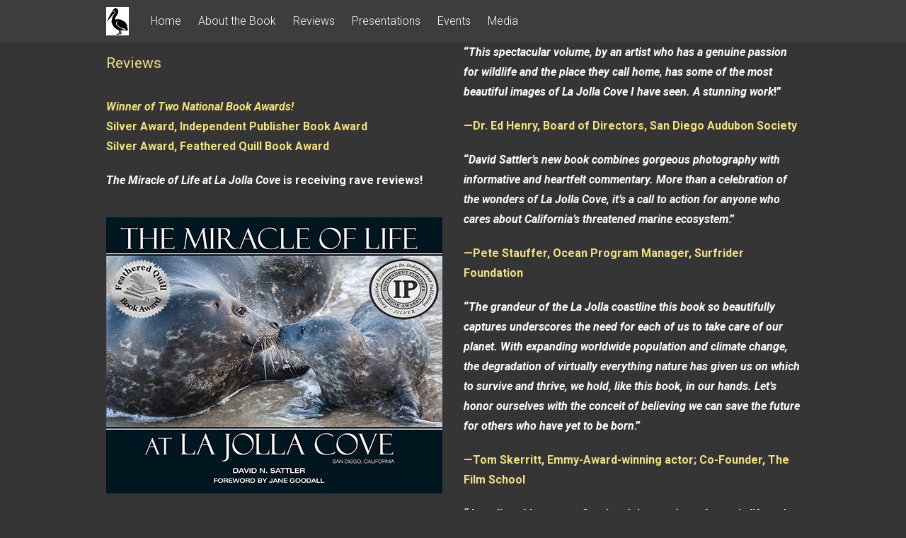

--- FILE ---
content_type: text/html; charset=UTF-8
request_url: https://www.royalternpress.com/bookreviews/
body_size: 9639
content:
<!DOCTYPE html>
<html lang="en-US" id="html">
<head>
<meta charset="UTF-8">
<meta name="viewport" content="width=device-width, initial-scale=1">
<link rel="profile" href="https://gmpg.org/xfn/11">
<link rel="pingback" href="https://www.royalternpress.com/xmlrpc.php">

<title>Reviews &#8211; David Sattler, Miracle of Life at La Jolla Cove, National Award Winner</title>
<meta name='robots' content='max-image-preview:large' />
	<style>img:is([sizes="auto" i], [sizes^="auto," i]) { contain-intrinsic-size: 3000px 1500px }</style>
	<link rel='dns-prefetch' href='//netdna.bootstrapcdn.com' />
<link rel='dns-prefetch' href='//fonts.googleapis.com' />
<link rel="alternate" type="application/rss+xml" title="David Sattler, Miracle of Life at La Jolla Cove, National Award Winner &raquo; Feed" href="https://www.royalternpress.com/feed/" />
<link rel="alternate" type="application/rss+xml" title="David Sattler, Miracle of Life at La Jolla Cove, National Award Winner &raquo; Comments Feed" href="https://www.royalternpress.com/comments/feed/" />
<script type="text/javascript">
/* <![CDATA[ */
window._wpemojiSettings = {"baseUrl":"https:\/\/s.w.org\/images\/core\/emoji\/15.0.3\/72x72\/","ext":".png","svgUrl":"https:\/\/s.w.org\/images\/core\/emoji\/15.0.3\/svg\/","svgExt":".svg","source":{"concatemoji":"https:\/\/www.royalternpress.com\/wp-includes\/js\/wp-emoji-release.min.js?ver=6.7.2"}};
/*! This file is auto-generated */
!function(i,n){var o,s,e;function c(e){try{var t={supportTests:e,timestamp:(new Date).valueOf()};sessionStorage.setItem(o,JSON.stringify(t))}catch(e){}}function p(e,t,n){e.clearRect(0,0,e.canvas.width,e.canvas.height),e.fillText(t,0,0);var t=new Uint32Array(e.getImageData(0,0,e.canvas.width,e.canvas.height).data),r=(e.clearRect(0,0,e.canvas.width,e.canvas.height),e.fillText(n,0,0),new Uint32Array(e.getImageData(0,0,e.canvas.width,e.canvas.height).data));return t.every(function(e,t){return e===r[t]})}function u(e,t,n){switch(t){case"flag":return n(e,"\ud83c\udff3\ufe0f\u200d\u26a7\ufe0f","\ud83c\udff3\ufe0f\u200b\u26a7\ufe0f")?!1:!n(e,"\ud83c\uddfa\ud83c\uddf3","\ud83c\uddfa\u200b\ud83c\uddf3")&&!n(e,"\ud83c\udff4\udb40\udc67\udb40\udc62\udb40\udc65\udb40\udc6e\udb40\udc67\udb40\udc7f","\ud83c\udff4\u200b\udb40\udc67\u200b\udb40\udc62\u200b\udb40\udc65\u200b\udb40\udc6e\u200b\udb40\udc67\u200b\udb40\udc7f");case"emoji":return!n(e,"\ud83d\udc26\u200d\u2b1b","\ud83d\udc26\u200b\u2b1b")}return!1}function f(e,t,n){var r="undefined"!=typeof WorkerGlobalScope&&self instanceof WorkerGlobalScope?new OffscreenCanvas(300,150):i.createElement("canvas"),a=r.getContext("2d",{willReadFrequently:!0}),o=(a.textBaseline="top",a.font="600 32px Arial",{});return e.forEach(function(e){o[e]=t(a,e,n)}),o}function t(e){var t=i.createElement("script");t.src=e,t.defer=!0,i.head.appendChild(t)}"undefined"!=typeof Promise&&(o="wpEmojiSettingsSupports",s=["flag","emoji"],n.supports={everything:!0,everythingExceptFlag:!0},e=new Promise(function(e){i.addEventListener("DOMContentLoaded",e,{once:!0})}),new Promise(function(t){var n=function(){try{var e=JSON.parse(sessionStorage.getItem(o));if("object"==typeof e&&"number"==typeof e.timestamp&&(new Date).valueOf()<e.timestamp+604800&&"object"==typeof e.supportTests)return e.supportTests}catch(e){}return null}();if(!n){if("undefined"!=typeof Worker&&"undefined"!=typeof OffscreenCanvas&&"undefined"!=typeof URL&&URL.createObjectURL&&"undefined"!=typeof Blob)try{var e="postMessage("+f.toString()+"("+[JSON.stringify(s),u.toString(),p.toString()].join(",")+"));",r=new Blob([e],{type:"text/javascript"}),a=new Worker(URL.createObjectURL(r),{name:"wpTestEmojiSupports"});return void(a.onmessage=function(e){c(n=e.data),a.terminate(),t(n)})}catch(e){}c(n=f(s,u,p))}t(n)}).then(function(e){for(var t in e)n.supports[t]=e[t],n.supports.everything=n.supports.everything&&n.supports[t],"flag"!==t&&(n.supports.everythingExceptFlag=n.supports.everythingExceptFlag&&n.supports[t]);n.supports.everythingExceptFlag=n.supports.everythingExceptFlag&&!n.supports.flag,n.DOMReady=!1,n.readyCallback=function(){n.DOMReady=!0}}).then(function(){return e}).then(function(){var e;n.supports.everything||(n.readyCallback(),(e=n.source||{}).concatemoji?t(e.concatemoji):e.wpemoji&&e.twemoji&&(t(e.twemoji),t(e.wpemoji)))}))}((window,document),window._wpemojiSettings);
/* ]]> */
</script>
<style id='wp-emoji-styles-inline-css' type='text/css'>

	img.wp-smiley, img.emoji {
		display: inline !important;
		border: none !important;
		box-shadow: none !important;
		height: 1em !important;
		width: 1em !important;
		margin: 0 0.07em !important;
		vertical-align: -0.1em !important;
		background: none !important;
		padding: 0 !important;
	}
</style>
<link rel='stylesheet' id='wp-block-library-css' href='https://www.royalternpress.com/wp-includes/css/dist/block-library/style.min.css?ver=6.7.2' type='text/css' media='all' />
<style id='classic-theme-styles-inline-css' type='text/css'>
/*! This file is auto-generated */
.wp-block-button__link{color:#fff;background-color:#32373c;border-radius:9999px;box-shadow:none;text-decoration:none;padding:calc(.667em + 2px) calc(1.333em + 2px);font-size:1.125em}.wp-block-file__button{background:#32373c;color:#fff;text-decoration:none}
</style>
<style id='global-styles-inline-css' type='text/css'>
:root{--wp--preset--aspect-ratio--square: 1;--wp--preset--aspect-ratio--4-3: 4/3;--wp--preset--aspect-ratio--3-4: 3/4;--wp--preset--aspect-ratio--3-2: 3/2;--wp--preset--aspect-ratio--2-3: 2/3;--wp--preset--aspect-ratio--16-9: 16/9;--wp--preset--aspect-ratio--9-16: 9/16;--wp--preset--color--black: #000000;--wp--preset--color--cyan-bluish-gray: #abb8c3;--wp--preset--color--white: #ffffff;--wp--preset--color--pale-pink: #f78da7;--wp--preset--color--vivid-red: #cf2e2e;--wp--preset--color--luminous-vivid-orange: #ff6900;--wp--preset--color--luminous-vivid-amber: #fcb900;--wp--preset--color--light-green-cyan: #7bdcb5;--wp--preset--color--vivid-green-cyan: #00d084;--wp--preset--color--pale-cyan-blue: #8ed1fc;--wp--preset--color--vivid-cyan-blue: #0693e3;--wp--preset--color--vivid-purple: #9b51e0;--wp--preset--gradient--vivid-cyan-blue-to-vivid-purple: linear-gradient(135deg,rgba(6,147,227,1) 0%,rgb(155,81,224) 100%);--wp--preset--gradient--light-green-cyan-to-vivid-green-cyan: linear-gradient(135deg,rgb(122,220,180) 0%,rgb(0,208,130) 100%);--wp--preset--gradient--luminous-vivid-amber-to-luminous-vivid-orange: linear-gradient(135deg,rgba(252,185,0,1) 0%,rgba(255,105,0,1) 100%);--wp--preset--gradient--luminous-vivid-orange-to-vivid-red: linear-gradient(135deg,rgba(255,105,0,1) 0%,rgb(207,46,46) 100%);--wp--preset--gradient--very-light-gray-to-cyan-bluish-gray: linear-gradient(135deg,rgb(238,238,238) 0%,rgb(169,184,195) 100%);--wp--preset--gradient--cool-to-warm-spectrum: linear-gradient(135deg,rgb(74,234,220) 0%,rgb(151,120,209) 20%,rgb(207,42,186) 40%,rgb(238,44,130) 60%,rgb(251,105,98) 80%,rgb(254,248,76) 100%);--wp--preset--gradient--blush-light-purple: linear-gradient(135deg,rgb(255,206,236) 0%,rgb(152,150,240) 100%);--wp--preset--gradient--blush-bordeaux: linear-gradient(135deg,rgb(254,205,165) 0%,rgb(254,45,45) 50%,rgb(107,0,62) 100%);--wp--preset--gradient--luminous-dusk: linear-gradient(135deg,rgb(255,203,112) 0%,rgb(199,81,192) 50%,rgb(65,88,208) 100%);--wp--preset--gradient--pale-ocean: linear-gradient(135deg,rgb(255,245,203) 0%,rgb(182,227,212) 50%,rgb(51,167,181) 100%);--wp--preset--gradient--electric-grass: linear-gradient(135deg,rgb(202,248,128) 0%,rgb(113,206,126) 100%);--wp--preset--gradient--midnight: linear-gradient(135deg,rgb(2,3,129) 0%,rgb(40,116,252) 100%);--wp--preset--font-size--small: 13px;--wp--preset--font-size--medium: 20px;--wp--preset--font-size--large: 36px;--wp--preset--font-size--x-large: 42px;--wp--preset--spacing--20: 0.44rem;--wp--preset--spacing--30: 0.67rem;--wp--preset--spacing--40: 1rem;--wp--preset--spacing--50: 1.5rem;--wp--preset--spacing--60: 2.25rem;--wp--preset--spacing--70: 3.38rem;--wp--preset--spacing--80: 5.06rem;--wp--preset--shadow--natural: 6px 6px 9px rgba(0, 0, 0, 0.2);--wp--preset--shadow--deep: 12px 12px 50px rgba(0, 0, 0, 0.4);--wp--preset--shadow--sharp: 6px 6px 0px rgba(0, 0, 0, 0.2);--wp--preset--shadow--outlined: 6px 6px 0px -3px rgba(255, 255, 255, 1), 6px 6px rgba(0, 0, 0, 1);--wp--preset--shadow--crisp: 6px 6px 0px rgba(0, 0, 0, 1);}:where(.is-layout-flex){gap: 0.5em;}:where(.is-layout-grid){gap: 0.5em;}body .is-layout-flex{display: flex;}.is-layout-flex{flex-wrap: wrap;align-items: center;}.is-layout-flex > :is(*, div){margin: 0;}body .is-layout-grid{display: grid;}.is-layout-grid > :is(*, div){margin: 0;}:where(.wp-block-columns.is-layout-flex){gap: 2em;}:where(.wp-block-columns.is-layout-grid){gap: 2em;}:where(.wp-block-post-template.is-layout-flex){gap: 1.25em;}:where(.wp-block-post-template.is-layout-grid){gap: 1.25em;}.has-black-color{color: var(--wp--preset--color--black) !important;}.has-cyan-bluish-gray-color{color: var(--wp--preset--color--cyan-bluish-gray) !important;}.has-white-color{color: var(--wp--preset--color--white) !important;}.has-pale-pink-color{color: var(--wp--preset--color--pale-pink) !important;}.has-vivid-red-color{color: var(--wp--preset--color--vivid-red) !important;}.has-luminous-vivid-orange-color{color: var(--wp--preset--color--luminous-vivid-orange) !important;}.has-luminous-vivid-amber-color{color: var(--wp--preset--color--luminous-vivid-amber) !important;}.has-light-green-cyan-color{color: var(--wp--preset--color--light-green-cyan) !important;}.has-vivid-green-cyan-color{color: var(--wp--preset--color--vivid-green-cyan) !important;}.has-pale-cyan-blue-color{color: var(--wp--preset--color--pale-cyan-blue) !important;}.has-vivid-cyan-blue-color{color: var(--wp--preset--color--vivid-cyan-blue) !important;}.has-vivid-purple-color{color: var(--wp--preset--color--vivid-purple) !important;}.has-black-background-color{background-color: var(--wp--preset--color--black) !important;}.has-cyan-bluish-gray-background-color{background-color: var(--wp--preset--color--cyan-bluish-gray) !important;}.has-white-background-color{background-color: var(--wp--preset--color--white) !important;}.has-pale-pink-background-color{background-color: var(--wp--preset--color--pale-pink) !important;}.has-vivid-red-background-color{background-color: var(--wp--preset--color--vivid-red) !important;}.has-luminous-vivid-orange-background-color{background-color: var(--wp--preset--color--luminous-vivid-orange) !important;}.has-luminous-vivid-amber-background-color{background-color: var(--wp--preset--color--luminous-vivid-amber) !important;}.has-light-green-cyan-background-color{background-color: var(--wp--preset--color--light-green-cyan) !important;}.has-vivid-green-cyan-background-color{background-color: var(--wp--preset--color--vivid-green-cyan) !important;}.has-pale-cyan-blue-background-color{background-color: var(--wp--preset--color--pale-cyan-blue) !important;}.has-vivid-cyan-blue-background-color{background-color: var(--wp--preset--color--vivid-cyan-blue) !important;}.has-vivid-purple-background-color{background-color: var(--wp--preset--color--vivid-purple) !important;}.has-black-border-color{border-color: var(--wp--preset--color--black) !important;}.has-cyan-bluish-gray-border-color{border-color: var(--wp--preset--color--cyan-bluish-gray) !important;}.has-white-border-color{border-color: var(--wp--preset--color--white) !important;}.has-pale-pink-border-color{border-color: var(--wp--preset--color--pale-pink) !important;}.has-vivid-red-border-color{border-color: var(--wp--preset--color--vivid-red) !important;}.has-luminous-vivid-orange-border-color{border-color: var(--wp--preset--color--luminous-vivid-orange) !important;}.has-luminous-vivid-amber-border-color{border-color: var(--wp--preset--color--luminous-vivid-amber) !important;}.has-light-green-cyan-border-color{border-color: var(--wp--preset--color--light-green-cyan) !important;}.has-vivid-green-cyan-border-color{border-color: var(--wp--preset--color--vivid-green-cyan) !important;}.has-pale-cyan-blue-border-color{border-color: var(--wp--preset--color--pale-cyan-blue) !important;}.has-vivid-cyan-blue-border-color{border-color: var(--wp--preset--color--vivid-cyan-blue) !important;}.has-vivid-purple-border-color{border-color: var(--wp--preset--color--vivid-purple) !important;}.has-vivid-cyan-blue-to-vivid-purple-gradient-background{background: var(--wp--preset--gradient--vivid-cyan-blue-to-vivid-purple) !important;}.has-light-green-cyan-to-vivid-green-cyan-gradient-background{background: var(--wp--preset--gradient--light-green-cyan-to-vivid-green-cyan) !important;}.has-luminous-vivid-amber-to-luminous-vivid-orange-gradient-background{background: var(--wp--preset--gradient--luminous-vivid-amber-to-luminous-vivid-orange) !important;}.has-luminous-vivid-orange-to-vivid-red-gradient-background{background: var(--wp--preset--gradient--luminous-vivid-orange-to-vivid-red) !important;}.has-very-light-gray-to-cyan-bluish-gray-gradient-background{background: var(--wp--preset--gradient--very-light-gray-to-cyan-bluish-gray) !important;}.has-cool-to-warm-spectrum-gradient-background{background: var(--wp--preset--gradient--cool-to-warm-spectrum) !important;}.has-blush-light-purple-gradient-background{background: var(--wp--preset--gradient--blush-light-purple) !important;}.has-blush-bordeaux-gradient-background{background: var(--wp--preset--gradient--blush-bordeaux) !important;}.has-luminous-dusk-gradient-background{background: var(--wp--preset--gradient--luminous-dusk) !important;}.has-pale-ocean-gradient-background{background: var(--wp--preset--gradient--pale-ocean) !important;}.has-electric-grass-gradient-background{background: var(--wp--preset--gradient--electric-grass) !important;}.has-midnight-gradient-background{background: var(--wp--preset--gradient--midnight) !important;}.has-small-font-size{font-size: var(--wp--preset--font-size--small) !important;}.has-medium-font-size{font-size: var(--wp--preset--font-size--medium) !important;}.has-large-font-size{font-size: var(--wp--preset--font-size--large) !important;}.has-x-large-font-size{font-size: var(--wp--preset--font-size--x-large) !important;}
:where(.wp-block-post-template.is-layout-flex){gap: 1.25em;}:where(.wp-block-post-template.is-layout-grid){gap: 1.25em;}
:where(.wp-block-columns.is-layout-flex){gap: 2em;}:where(.wp-block-columns.is-layout-grid){gap: 2em;}
:root :where(.wp-block-pullquote){font-size: 1.5em;line-height: 1.6;}
</style>
<link rel='stylesheet' id='contact-form-7-css' href='https://www.royalternpress.com/wp-content/plugins/contact-form-7/includes/css/styles.css?ver=6.0.5' type='text/css' media='all' />
<link rel='stylesheet' id='siteorigin-panels-front-css' href='https://www.royalternpress.com/wp-content/plugins/siteorigin-panels/css/front-flex.min.css?ver=2.31.5' type='text/css' media='all' />
<link rel='stylesheet' id='font-awesome-css' href='//netdna.bootstrapcdn.com/font-awesome/4.1.0/css/font-awesome.min.css?ver=4.1.0' type='text/css' media='all' />
<link rel='stylesheet' id='owl-carousel-css' href='https://www.royalternpress.com/wp-content/plugins/templatesnext-toolkit/css/owl.carousel.css?ver=2.2.1' type='text/css' media='all' />
<link rel='stylesheet' id='owl-carousel-transitions-css' href='https://www.royalternpress.com/wp-content/plugins/templatesnext-toolkit/css/owl.transitions.css?ver=1.3.2' type='text/css' media='all' />
<link rel='stylesheet' id='colorbox-css' href='https://www.royalternpress.com/wp-content/plugins/templatesnext-toolkit/css/colorbox.css?ver=1.5.14' type='text/css' media='all' />
<link rel='stylesheet' id='animate-css' href='https://www.royalternpress.com/wp-content/plugins/templatesnext-toolkit/css/animate.css?ver=3.5.1' type='text/css' media='all' />
<link rel='stylesheet' id='tx-style-css' href='https://www.royalternpress.com/wp-content/plugins/templatesnext-toolkit/css/tx-style.css?ver=1.01' type='text/css' media='all' />
<link rel='stylesheet' id='tesseract-style-css' href='https://www.royalternpress.com/wp-content/themes/TESSERACT-Master_Branch/style.css?ver=1.0.0' type='text/css' media='all' />
<link rel='stylesheet' id='tesseract-fonts-css' href='//fonts.googleapis.com/css?family=Roboto%3A400%2C100%2C100italic%2C300%2C300italic%2C400italic%2C500%2C500italic%2C700%2C700italic%2C900%2C900italic%26subset%3Dlatin%2Ccyrillic-ext%2Cgreek-ext%2Cgreek%2Cvietnamese%2Clatin-ext%2Ccyrillic&#038;ver=1.0.0' type='text/css' media='all' />
<link rel='stylesheet' id='tesseract-icons-css' href='https://www.royalternpress.com/wp-content/themes/TESSERACT-Master_Branch/css/typicons.css?ver=1.0.0' type='text/css' media='all' />
<link rel='stylesheet' id='tesseract-site-banner-css' href='https://www.royalternpress.com/wp-content/themes/TESSERACT-Master_Branch/css/site-banner.css?ver=1.0.0' type='text/css' media='all' />
<style id='tesseract-site-banner-inline-css' type='text/css'>
.site-header,
	.main-navigation ul ul a { background-color: rgb(61, 61, 61); }
	
	.home .site-header,
	.home .main-navigation ul ul a { background-color: rgba(61, 61, 61, 1); }
	
	.site-header,
	.site-header h1, 
	.site-header h2,
	.site-header h3,
	.site-header h4,
	.site-header h5,
	.site-header h6 { color: #ffffff; }
	
	.site-header a,
	.main-navigation ul ul a,
	.menu-open,
	.dashicons.menu-open,
	.menu-close,
	.dashicons.menu-close { color: #ffffff; }
	
	.site-header a:hover,
	.main-navigation ul ul a:hover,
	.menu-open:hover,
	.dashicons.menu-open:hover,
	.menu-close:hover,
	.dashicons.menu-open:hover { color: #f2e083; }
</style>
<link rel='stylesheet' id='tesseract-footer-banner-css' href='https://www.royalternpress.com/wp-content/themes/TESSERACT-Master_Branch/css/footer-banner.css?ver=1.0.0' type='text/css' media='all' />
<style id='tesseract-footer-banner-inline-css' type='text/css'>
#colophon { 
		background-color: #3d3d3d;
		color: #ffffff 
	}
	#colophon h1, 
	#colophon h2,
	#colophon h3,
	#colophon h4,
	#colophon h5,
	#colophon h6 { color: #ffffff; }
	
	#colophon a { color: #ffffff; }
	
	#colophon a:hover { color: #eeee22; }	
	
	#horizontal-menu-before,
	#horizontal-menu-after { border-color: rgba(255, 255, 255, 0.25); }
	
	#footer-banner.footbar-active { border-color: rgba(255, 255, 255, 0.15); };
</style>
<link rel='stylesheet' id='dashicons-css' href='https://www.royalternpress.com/wp-includes/css/dashicons.min.css?ver=6.7.2' type='text/css' media='all' />
<link rel='stylesheet' id='lightboxStyle-css' href='https://www.royalternpress.com/wp-content/plugins/lightbox-plus/css/lightweight/colorbox.min.css?ver=2.7.2' type='text/css' media='screen' />
<script type="text/javascript" src="https://www.royalternpress.com/wp-includes/js/jquery/jquery.min.js?ver=3.7.1" id="jquery-core-js"></script>
<script type="text/javascript" src="https://www.royalternpress.com/wp-includes/js/jquery/jquery-migrate.min.js?ver=3.4.1" id="jquery-migrate-js"></script>
<link rel="https://api.w.org/" href="https://www.royalternpress.com/wp-json/" /><link rel="alternate" title="JSON" type="application/json" href="https://www.royalternpress.com/wp-json/wp/v2/pages/811" /><link rel="EditURI" type="application/rsd+xml" title="RSD" href="https://www.royalternpress.com/xmlrpc.php?rsd" />
<meta name="generator" content="WordPress 6.7.2" />
<link rel="canonical" href="https://www.royalternpress.com/bookreviews/" />
<link rel='shortlink' href='https://www.royalternpress.com/?p=811' />
<link rel="alternate" title="oEmbed (JSON)" type="application/json+oembed" href="https://www.royalternpress.com/wp-json/oembed/1.0/embed?url=https%3A%2F%2Fwww.royalternpress.com%2Fbookreviews%2F" />
<link rel="alternate" title="oEmbed (XML)" type="text/xml+oembed" href="https://www.royalternpress.com/wp-json/oembed/1.0/embed?url=https%3A%2F%2Fwww.royalternpress.com%2Fbookreviews%2F&#038;format=xml" />
	<link rel="preconnect" href="https://fonts.googleapis.com">
	<link rel="preconnect" href="https://fonts.gstatic.com">
	<link href='https://fonts.googleapis.com/css2?display=swap&family=Roboto' rel='stylesheet'><noscript><style>#sidebar-footer aside {border: none!important;}</style></noscript><style type="text/css">.recentcomments a{display:inline !important;padding:0 !important;margin:0 !important;}</style><style type="text/css" id="custom-background-css">
body.custom-background { background-color: #353535; }
</style>
	<style media="all" id="siteorigin-panels-layouts-head">/* Layout 811 */ #pgc-811-0-0 , #pgc-811-0-1 { width:50%;width:calc(50% - ( 0.5 * 30px ) ) } #pl-811 .so-panel { margin-bottom:30px } #pl-811 .so-panel:last-of-type { margin-bottom:0px } @media (max-width:780px){ #pg-811-0.panel-no-style, #pg-811-0.panel-has-style > .panel-row-style, #pg-811-0 { -webkit-flex-direction:column;-ms-flex-direction:column;flex-direction:column } #pg-811-0 > .panel-grid-cell , #pg-811-0 > .panel-row-style > .panel-grid-cell { width:100%;margin-right:0 } #pgc-811-0-0 { margin-bottom:30px } #pl-811 .panel-grid-cell { padding:0 } #pl-811 .panel-grid .panel-grid-cell-empty { display:none } #pl-811 .panel-grid .panel-grid-cell-mobile-last { margin-bottom:0px }  } </style>	<style id="egf-frontend-styles" type="text/css">
		.home-sub-headline {color: #ffffff;font-family: 'Roboto', sans-serif;font-size: 41px;font-style: normal;font-weight: 400;letter-spacing: 5px;line-height: 0.8;margin-top: 88px;} p {} h1 {} h2 {} h3 {} h4 {} h5 {} h6 {} 	</style>
	
</head>

<body data-rsssl=1 class="page-template page-template-full-width-page page-template-full-width-page-php page page-id-811 custom-background siteorigin-panels siteorigin-panels-before-js">

<nav id="mobile-navigation" class="top-navigation" role="navigation">

	<div class="menu-menu-container"><ul id="5" class="menu"><li id="menu-item-154" class="menu-item menu-item-type-custom menu-item-object-custom menu-item-home menu-item-154"><a href="https://www.royalternpress.com/">Home</a></li>
<li id="menu-item-155" class="menu-item menu-item-type-post_type menu-item-object-page menu-item-155"><a href="https://www.royalternpress.com/book-details-overview/">About the Book</a></li>
<li id="menu-item-813" class="menu-item menu-item-type-post_type menu-item-object-page current-menu-item page_item page-item-811 current_page_item menu-item-813"><a href="https://www.royalternpress.com/bookreviews/" aria-current="page">Reviews</a></li>
<li id="menu-item-157" class="menu-item menu-item-type-post_type menu-item-object-page menu-item-157"><a href="https://www.royalternpress.com/presentations/">Presentations</a></li>
<li id="menu-item-753" class="menu-item menu-item-type-post_type menu-item-object-page menu-item-753"><a href="https://www.royalternpress.com/events-3/">Events</a></li>
<li id="menu-item-1212" class="menu-item menu-item-type-post_type menu-item-object-page menu-item-1212"><a href="https://www.royalternpress.com/media/">Media</a></li>
</ul></div>
</nav><!-- #site-navigation -->  	

<div id="page" class="hfeed site">
	<a class="skip-link screen-reader-text" href="#content">Skip to content</a>
    
    <a class="menu-open dashicons dashicons-menu" href="#mobile-navigation"></a>
    <a class="menu-close dashicons dashicons-no" href="#"></a>            
    

	<header id="masthead" class="site-header no-header-image" role="banner">
    
        
        <div id="site-banner" class="cf nothing logo no-right">               
            
            <div id="site-banner-left" class="no-right">
				
                                    <div class="site-branding">
                                                    <h1 class="site-logo"><a href="https://www.royalternpress.com/" rel="home"><img src="https://www.royalternpress.com/wp-content/uploads/2020/07/Logo_Pelican_sm.jpg" alt="logo" /></a></h1>
                                            </div><!-- .site-branding -->
              					
                <nav id="site-navigation" class="main-navigation top-navigation" role="navigation">
                	
					<div class="menu-menu-container"><ul id="5" class="menu"><li class="menu-item menu-item-type-custom menu-item-object-custom menu-item-home menu-item-154"><a href="https://www.royalternpress.com/">Home</a></li>
<li class="menu-item menu-item-type-post_type menu-item-object-page menu-item-155"><a href="https://www.royalternpress.com/book-details-overview/">About the Book</a></li>
<li class="menu-item menu-item-type-post_type menu-item-object-page current-menu-item page_item page-item-811 current_page_item menu-item-813"><a href="https://www.royalternpress.com/bookreviews/" aria-current="page">Reviews</a></li>
<li class="menu-item menu-item-type-post_type menu-item-object-page menu-item-157"><a href="https://www.royalternpress.com/presentations/">Presentations</a></li>
<li class="menu-item menu-item-type-post_type menu-item-object-page menu-item-753"><a href="https://www.royalternpress.com/events-3/">Events</a></li>
<li class="menu-item menu-item-type-post_type menu-item-object-page menu-item-1212"><a href="https://www.royalternpress.com/media/">Media</a></li>
</ul></div>
				</nav><!-- #site-navigation --> 
                
            </div>

                        

               	<div id="site-banner-right">
			
					                  
                   
             	</div>
         	
			
        </div>            
        
	</header><!-- #masthead -->
    
    <div id="content" class="cf site-content">

	<div id="primary" class="full-width-page">
		<main id="main" class="site-main" role="main">

		
						
				
<article id="post-811" class="post-811 page type-page status-publish hentry">
	<header class="entry-header">
			</header><!-- .entry-header -->

	<div class="entry-content">
		<div id="pl-811"  class="panel-layout" ><div id="pg-811-0"  class="panel-grid panel-no-style" ><div id="pgc-811-0-0"  class="panel-grid-cell" ><div id="panel-811-0-0-0" class="so-panel widget widget_black-studio-tinymce widget_black_studio_tinymce panel-first-child panel-last-child" data-index="0" ><div class="textwidget"><h2><span style="color: #f2e083;">Reviews</span></h2>
<p><span style="color: #f2e083;"><strong><em>Winner of Two National Book Awards!<br />
</em>Silver Award, Independent Publisher Book Award<br />
Silver Award, Feathered Quill Book Award<br />
</strong></span></p>
<p><span style="color: #ffffff;"><strong><em>The Miracle of Life at La Jolla Cove</em> is receiving rave reviews!</strong></span></p>
<p><a href="https://www.royalternpress.com/wp-content/uploads/2015/04/Sattler_CoverAwards.jpg"><img fetchpriority="high" decoding="async" class=" size-full wp-image-1178 alignleft" src="https://www.royalternpress.com/wp-content/uploads/2015/04/Sattler_CoverAwards.jpg" alt="Sattler_CoverAwards" width="475" height="390" srcset="https://www.royalternpress.com/wp-content/uploads/2015/04/Sattler_CoverAwards.jpg 475w, https://www.royalternpress.com/wp-content/uploads/2015/04/Sattler_CoverAwards-300x246.jpg 300w" sizes="(max-width: 475px) 100vw, 475px" /></a></p>
<p><span style="color: #000000;"><strong><span style="color: #ffffff;"><em>“David Sattler has the eye of an artist and the voice of the poet, and the combination of these gifts with the extraordinary beauty of La Jolla Cove has resulted in this magnificent and memorable book..."</em></span></strong><br />
<span style="color: #f2e083;"><strong>—Jane Goodall, Ph.D., DBE; Founder, The Jane Goodall Institute &amp; United Nations Messenger of Peace</strong></span></span></p>
<p><strong><span style="color: #ffffff;"><em>"This extraordinary collection celebrates life at La Jolla Cove—a place that attracts the young of more than one species, and so offers us a chance to work out, in one beautiful place, some of the planet’s tensions and harmonies</em>." </span></strong></p>
<p><span style="color: #f2e083;"><strong>—Bill McKibben, Author, Eaarth; Founder, 350.org</strong></span></p>
<p><strong><span style="color: #ffffff;">“<em>David Sattler’s magnificent anthology of photographs and narratives celebrates the glorious landscapes and wildlife at our La Jolla Cove. The exquisite photos with texture and depth, palettes of colors, and soulful expressions of nature give witness to the miracle of life</em>.”</span></strong></p>
<p><span style="color: #f2e083;"><strong>—Peter Ballantyne, Executive Director, Paralyzed Veterans of America, Cal-Diego Chapter</strong></span></p>
<p><strong><span style="color: #ffffff;">“<em>David Sattler’s perspective and glorious photographs of La Jolla Cove illustrate an essential human dilemma. Our primal attraction to extraordinary natural beauty often threatens to overwhelm the very ecosystems that create these special places. This dilemma is one that every community member, whether developer or environmentalist, must consider</em>.”</span></strong></p>
<p><span style="color: #f2e083;"><strong>—Dr. Elliott Hirschman, President, San Diego State University</strong></span></p>
<p><strong><span style="color: #ffffff;">“<em>This book should grace the libraries of sea goers and land dwellers alike! David Sattler weaves together spectacular photographs and lively text that convey the heart, spirit, and vulnerability of our marine environment. Its provocative themes will engage readers and surely lead to important talking points</em>.”</span></strong></p>
<p><span style="color: #f2e083;"><strong><strong>—Dr. Iris Engstrand, Professor, University of San Diego; Former Trustee, San Diego Natural History Museum</strong></strong></span></p>
<p><a href="https://www.royalternpress.com/wp-content/uploads/2015/04/IPA_275d.jpg"> </a></p>
</div></div></div><div id="pgc-811-0-1"  class="panel-grid-cell" ><div id="panel-811-0-1-0" class="so-panel widget widget_black-studio-tinymce widget_black_studio_tinymce panel-first-child panel-last-child" data-index="1" ><div class="textwidget"><p><strong><span style="color: #ffffff;">“<em>This spectacular volume, by an artist who has a genuine passion for wildlife and the place they call home, has some of the most beautiful images of La Jolla Cove I have seen. A stunning work</em>!”</span></strong></p>
<p><span style="color: #f2e083;"><strong>—Dr. Ed Henry, Board of Directors, San Diego Audubon Society</strong></span></p>
<p><strong><span style="color: #ffffff;">“<em>David Sattler’s new book combines gorgeous photography with informative and heartfelt commentary. More than a celebration of the wonders of La Jolla Cove, it’s a call to action for anyone who cares about California’s threatened marine ecosystem</em>.”</span></strong></p>
<p><span style="color: #f2e083;"><strong>—Pete Stauffer, Ocean Program Manager, Surfrider Foundation</strong></span></p>
<p><strong><span style="color: #ffffff;">“<em>The grandeur of the La Jolla coastline this book so beautifully captures underscores the need for each of us to take care of our planet. With expanding worldwide population and climate change, the degradation of virtually everything nature has given us on which to survive and thrive, we hold, like this book, in our hands. Let’s honor ourselves with the conceit of believing we can save the future for others who have yet to be born</em>.”</span></strong></p>
<p><span style="color: #f2e083;"><strong>—Tom Skerritt, Emmy-Award-winning actor; Co-Founder, The Film School</strong></span></p>
<p><strong><span style="color: #ffffff;">“<em>As a diver, I have seen first-hand the wonders of aquatic life and the burden that we have put on our fragile ecosystem. It is time to respect, protect, and celebrate our marine environment at La Jolla Cove</em>."</span></strong></p>
<p><span style="color: #f2e083;"><strong>—Ed Begley, Jr., Actor and Environmentalist</strong></span></p>
<p><strong><span style="color: #ffffff;">“<em>This gem of a book is a fascinating and intimate portrayal of wildlife that live at La Jolla Cove. David Sattler shows what our wonderful birds and sea life are up to each day and reveals what we have in common with them: family, devotion, caring, survival</em>.”</span></strong></p>
<p><span style="color: #f2e083;"><strong><strong>—TJ Berman, Science Educator, San Diego High School</strong></strong></span></p>
<p><strong><span style="color: #ffffff;">“<em>This exquisite book has deepened my sense of wonder and appreciation for our marine ecosystem and coastal landscapes. The panoply of photographs that beautifully capture light and form, and the poetic, awakening narratives are simply exhilarating</em>!”</span></strong></p>
<p><span style="color: #f2e083;"><strong>—Carol S. Witherell, Professor Emerita, Lewis &amp; Clark College</strong></span></p>
<p><a href="https://www.royalternpress.com/wp-content/uploads/2015/08/Sattler_MiracleofLife600.jpg"> </a><a href="https://www.royalternpress.com/wp-content/uploads/2015/04/IPPY2016.jpg"><img decoding="async" class="alignleft size-full wp-image-1159" src="https://www.royalternpress.com/wp-content/uploads/2015/04/IPPY2016.jpg" alt="IPPY2016" width="400" height="393" srcset="https://www.royalternpress.com/wp-content/uploads/2015/04/IPPY2016.jpg 400w, https://www.royalternpress.com/wp-content/uploads/2015/04/IPPY2016-300x295.jpg 300w" sizes="(max-width: 400px) 100vw, 400px" /></a></p>
<p><strong><span style="color: #ffffff;">Dr. David Sattler (left) receives the Silver Award from Jim Barnes, Award Director of the Independent Publisher Book Award. Nearly 5,000 books competed in the award program, which recognizes excellence in independent publishing.</span></strong></p>
</div></div></div></div></div>			</div><!-- .entry-content -->

</article><!-- #post-## -->

			
			
		
		</main><!-- #main -->
	</div><!-- #primary -->


	</div><!-- #content -->
    
	<footer id="colophon" class="site-footer" role="contentinfo">      

		    
    	<div id="footer-banner" class="cf menu-is-additional">		               
                    
                    <div id="horizontal-menu-wrap" class="is-additional nothing">
                    
                                                
                                                
                            <section id="footer-horizontal-menu">
                                <div>
                                    
                                    <div class="footer-menu"><ul id="menu-menu" class="menu"><li class="menu-item menu-item-type-custom menu-item-object-custom menu-item-home menu-item-154"><a href="https://www.royalternpress.com/">Home</a></li>
<li class="menu-item menu-item-type-post_type menu-item-object-page menu-item-155"><a href="https://www.royalternpress.com/book-details-overview/">About the Book</a></li>
<li class="menu-item menu-item-type-post_type menu-item-object-page current-menu-item page_item page-item-811 current_page_item menu-item-813"><a href="https://www.royalternpress.com/bookreviews/" aria-current="page">Reviews</a></li>
<li class="menu-item menu-item-type-post_type menu-item-object-page menu-item-157"><a href="https://www.royalternpress.com/presentations/">Presentations</a></li>
<li class="menu-item menu-item-type-post_type menu-item-object-page menu-item-753"><a href="https://www.royalternpress.com/events-3/">Events</a></li>
<li class="menu-item menu-item-type-post_type menu-item-object-page menu-item-1212"><a href="https://www.royalternpress.com/media/">Media</a></li>
</ul></div>  
                                        
                                       
                                                                          
                                </div>
                                
                            </section> 
                       
                       	                   
                                                
           			</div><!-- EOF horizontal-menu-wrap -->                       
            
            <div id="designer">               
                Theme by <a href="http://tyler.com">Tyler Moore</a>            </div>            
            
      	</div>                  
        
	</footer><!-- #colophon -->
</div><!-- #page -->

<!-- Lightbox Plus Colorbox v2.7.2/1.5.9 - 2013.01.24 - Message: 1-->
<script type="text/javascript">
jQuery(document).ready(function($){
  $("a[data-lightboxplus*=lightbox]").each(function(){
    $(this).colorbox({rel:$(this).attr("data-lightboxplus"),speed:0,width:false,height:false,innerWidth:false,innerHeight:false,initialWidth:false,initialHeight:false,maxWidth:false,maxHeight:false,scalePhotos:false,opacity:0,preloading:false,current:" {current}  {total}",previous:"",next:"",close:"",overlayClose:false,loop:false,scrolling:false,escKey:false,arrowKey:false,top:false,right:false,bottom:false,left:false});
  });
  $(".popup").each(function(){
    $(this).colorbox({rel:$(this).attr("data-lightboxplus"),speed:300,width:"80%",height:"80%",innerWidth:"50%",innerHeight:"50%",initialWidth:"30%",initialHeight:"40%",maxWidth:"90%",maxHeight:"90%",opacity:0.05,iframe:true});
  });
});
</script>
<script type="text/javascript" src="https://www.royalternpress.com/wp-includes/js/dist/hooks.min.js?ver=4d63a3d491d11ffd8ac6" id="wp-hooks-js"></script>
<script type="text/javascript" src="https://www.royalternpress.com/wp-includes/js/dist/i18n.min.js?ver=5e580eb46a90c2b997e6" id="wp-i18n-js"></script>
<script type="text/javascript" id="wp-i18n-js-after">
/* <![CDATA[ */
wp.i18n.setLocaleData( { 'text direction\u0004ltr': [ 'ltr' ] } );
/* ]]> */
</script>
<script type="text/javascript" src="https://www.royalternpress.com/wp-content/plugins/contact-form-7/includes/swv/js/index.js?ver=6.0.5" id="swv-js"></script>
<script type="text/javascript" id="contact-form-7-js-before">
/* <![CDATA[ */
var wpcf7 = {
    "api": {
        "root": "https:\/\/www.royalternpress.com\/wp-json\/",
        "namespace": "contact-form-7\/v1"
    }
};
/* ]]> */
</script>
<script type="text/javascript" src="https://www.royalternpress.com/wp-content/plugins/contact-form-7/includes/js/index.js?ver=6.0.5" id="contact-form-7-js"></script>
<script type="text/javascript" src="https://www.royalternpress.com/wp-includes/js/imagesloaded.min.js?ver=5.0.0" id="imagesloaded-js"></script>
<script type="text/javascript" src="https://www.royalternpress.com/wp-includes/js/masonry.min.js?ver=4.2.2" id="masonry-js"></script>
<script type="text/javascript" src="https://www.royalternpress.com/wp-includes/js/jquery/jquery.masonry.min.js?ver=3.1.2b" id="jquery-masonry-js"></script>
<script type="text/javascript" src="https://www.royalternpress.com/wp-content/plugins/templatesnext-toolkit/js/owl.carousel.min.js?ver=1.3.2" id="owl-carousel-js"></script>
<script type="text/javascript" src="https://www.royalternpress.com/wp-content/plugins/templatesnext-toolkit/js/jquery.colorbox-min.js?ver=1.5.14" id="colorbox-js"></script>
<script type="text/javascript" src="https://www.royalternpress.com/wp-content/plugins/templatesnext-toolkit/js/jquery.inview.min.js?ver=1.0.0" id="inview-js"></script>
<script type="text/javascript" src="https://www.royalternpress.com/wp-content/plugins/templatesnext-toolkit/js/tx-script.js?ver=2013-07-18" id="tx-script-js"></script>
<script type="text/javascript" src="https://www.royalternpress.com/wp-content/themes/TESSERACT-Master_Branch/js/jquery.fittext.js?ver=1.0.0" id="tesseract-fittext-js"></script>
<script type="text/javascript" src="https://www.royalternpress.com/wp-content/themes/TESSERACT-Master_Branch/js/helpers.js?ver=1.0.0" id="tesseract-helpers-js"></script>
<script type="text/javascript" src="https://www.royalternpress.com/wp-content/themes/TESSERACT-Master_Branch/js/skip-link-focus-fix.js?ver=1.0.0" id="tesseract-skip-link-focus-fix-js"></script>
<script type="text/javascript" src="https://www.royalternpress.com/wp-content/plugins/lightbox-plus/js/jquery.colorbox.1.5.9-min.js?ver=1.5.9" id="jquery-colorbox-js"></script>
<script>document.body.className = document.body.className.replace("siteorigin-panels-before-js","");</script>
</body>
</html>


--- FILE ---
content_type: text/css
request_url: https://www.royalternpress.com/wp-content/themes/TESSERACT-Master_Branch/style.css?ver=1.0.0
body_size: 10534
content:
/*
Theme Name: Tesseract
Theme URI: http://tyler.com/tesseract-theme/
Author: Tyler Moore
Author URI: http://tyler.com/
Description: Tesseract is a beautiful theme from the fourth dimension. Tesseract makes it easy to create a website that you are proud to show off to the world. It is responsive, has simple and useful navigation, an amazing featured image with buttons and is simple to use.
Version: 1.0
License: GNU General Public License v2 or later
License URI: http://www.gnu.org/licenses/gpl-2.0.html
Text Domain: tesseract
Tags: responsive-layout, custom-background, custom-header, custom-menu, editor-style, one-column, two-columns, featured-images, full-width-template, left-sidebar, threaded-comments, translation-ready, microformats, dark, white, light

This theme, like WordPress, is licensed under the GPL.
Use it to make something cool, have fun, and share what you've learned with others.

Tesseract is based on Underscores http://underscores.me/, (C) 2012-2014 Automattic, Inc.

*/

/* =Table of Contents
-------------------------------------------------------------- */

/* 
    01. CSS Reset (Normalize)
    02. Theme Base
    03. Clearfix
    04. Global margins and paddings
    05. Text-level semantics
    06. Headings
    07. Forms
    08. Buttons
    09. Tables
    10. Links
    11. Header area
    12. Layout
    13. Menus
    14. Icons (separate folder)
    15. Accessibility
    16. Embedded content
    17. WordPress core styles
    18. Widgets
    19. Content
    20. Asides
    21. Comments
    22. Infinite scroll (Jetpack plugin)
    23. Footer
	24. Plugins
    25. Responsive design
    26. Print styles
*/


/* =01. normalize.css v3.0.1
-------------------------------------------------------------- */

/**
 * 1. Set default font family to sans-serif.
 * 2. Prevent iOS text size adjust after orientation change, without disabling
 *    user zoom.
 */

html {
    font-family: sans-serif; /* 1 */
    -ms-text-size-adjust: 100%; /* 2 */
    -webkit-text-size-adjust: 100%; /* 3 */
}

/**
 * Remove default margin.
 */

body { margin: 0; }
#page { position: relative; }


/* =HTML5 display definitions
-------------------------------------------------------------- */

/**
 * Correct `block` display not defined for any HTML5 element in IE 8/9.
 * Correct `block` display not defined for `details` or `summary` in IE 10/11 and Firefox.
 * Correct `block` display not defined for `main` in IE 11.
 */

article,
aside,
details,
figcaption,
figure,
footer,
header,
hgroup,
main,
nav,
section,
summary {
    display: block;
}

/**
 * 1. Correct `inline-block` display not defined in IE 8/9.
 * 2. Normalize vertical alignment of `progress` in Chrome, Firefox, and Opera.
 */

audio,
canvas,
progress,
video {
    display: inline-block; /* 1 */
    vertical-align: baseline; /* 2 */
}

/**
 * Prevent modern browsers from displaying `audio` without controls.
 * Remove excess height in iOS 5 devices.
 */

audio:not([controls]) {
    display: none;
    height: 0;
}

/**
 * Address `[hidden]` styling not present in IE 8/9/10.
 * Hide the `template` element in IE 8/9/11, Safari, and Firefox < 22.
 */

[hidden],
template {
    display: none;
}

/* =Links
-------------------------------------------------------------- */

/**
 * Remove the gray background color from active links in IE 10.
 */

a {
    background: transparent;
}

/**
 * Improve readability when focused and also mouse hovered in all browsers.
 */

a:active,
a:hover {
    outline: 0;
}

   
/* =Text-level semantics
-------------------------------------------------------------- */

/**
 * Address styling not present in IE 8/9/10/11, Safari, and Chrome.
 */

abbr[title] {
    border-bottom: 1px dotted;
}

/**
 * Address style set to `bolder` in Firefox 4+, Safari, and Chrome.
 */

b,
strong {
    font-weight: bold;
}

/**
 * Address styling not present in Safari and Chrome.
 */

dfn {
    font-style: italic;
}

/**
 * Address variable `h1` font-size and margin within `section` and `article`
 * contexts in Firefox 4+, Safari, and Chrome.
 */

h1 {
    font-size: 2em;
    margin: 0.67em 0;
}

/**
 * Address styling not present in IE 8/9.
 */

mark {
    background: #ff0;
    color: #000;
}

/**
 * Address inconsistent and variable font size in all browsers.
 */

small {
    font-size: 80%;
}

/**
 * Prevent `sub` and `sup` affecting `line-height` in all browsers.
 */

sub,
sup {
    font-size: 75%;
    line-height: 0;
    position: relative;
    vertical-align: baseline;
}

sup {
    top: -0.5em;
}

sub {
    bottom: -0.25em;
}

/* =Embedded content
-------------------------------------------------------------- */

/**
 * Remove border when inside `a` element in IE 8/9/10.
 */

img {
    border: 0;
}

/**
 * Correct overflow not hidden in IE 9/10/11.
 */

svg:not(:root) {
    overflow: hidden;
}

/* =Grouping content
-------------------------------------------------------------- */

/**
 * Address margin not present in IE 8/9 and Safari.
 */

figure {
    margin: 1em 40px;
}

/**
 * Address differences between Firefox and other browsers.
 */

hr {
    box-sizing: content-box;
    height: 0;
}

/**
 * Contain overflow in all browsers.
 */

pre {
    overflow: auto;
}

/**
 * Address odd `em`-unit font size rendering in all browsers.
 */

code,
kbd,
pre,
samp {
    font-family: monospace, monospace;
    font-size: 1em;
}

/* =Forms
-------------------------------------------------------------- */

/**
 * Known limitation: by default, Chrome and Safari on OS X allow very limited
 * styling of `select`, unless a `border` property is set.
 */

/**
 * 1. Correct color not being inherited.
 *    Known issue: affects color of disabled elements.
 * 2. Correct font properties not being inherited.
 * 3. Address margins set differently in Firefox 4+, Safari, and Chrome.
 */

button,
input,
optgroup,
select,
textarea {
    color: inherit; /* 1 */
    font: inherit; /* 2 */
    margin: 0; /* 3 */
}

/**
 * Address `overflow` set to `hidden` in IE 8/9/10/11.
 */

button {
    overflow: visible;
}

/**
 * Address inconsistent `text-transform` inheritance for `button` and `select`.
 * All other form control elements do not inherit `text-transform` values.
 * Correct `button` style inheritance in Firefox, IE 8/9/10/11, and Opera.
 * Correct `select` style inheritance in Firefox.
 */

button,
select {
    text-transform: none;
}

/**
 * 1. Avoid the WebKit bug in Android 4.0.* where (2) destroys native `audio`
 *    and `video` controls.
 * 2. Correct inability to style clickable `input` types in iOS.
 */

button,
html input[type="button"],
input[type="reset"],
input[type="submit"] {
    -webkit-appearance: button; /* 1 */
    cursor: pointer; /* 2 */
}

/**
 * Re-set default cursor for disabled elements.
 */

button[disabled],
html input[disabled] {
    cursor: default;
}

/**
 * Remove inner padding and border in Firefox 4+.
 */

button::-moz-focus-inner,
input::-moz-focus-inner {
    border: 0;
    padding: 0;
}

/**
 * Address Firefox 4+ setting `line-height` on `input` using `!important` in
 * the UA stylesheet.
 */

input {
    line-height: normal;
}

/**
 * It's recommended that you don't attempt to style these elements.
 * Firefox's implementation doesn't respect box-sizing, padding, or width.
 *
 * 1. Address box sizing set to `content-box` in IE 8/9/10.
 * 2. Remove excess padding in IE 8/9/10.
 */

input[type="checkbox"],
input[type="radio"] {
    box-sizing: border-box; /* 1 */
    padding: 0; /* 2 */
}

/**
 * Fix the cursor style for Chrome's increment/decrement buttons. For certain
 * `font-size` values of the `input`, it causes the cursor style of the
 * decrement button to change from `default` to `text`.
 */

input[type="number"]::-webkit-inner-spin-button,
input[type="number"]::-webkit-outer-spin-button {
  height: auto;
}

/**
 * 1. Address `appearance` set to `searchfield` in Safari and Chrome.
 * 2. Address `box-sizing` set to `border-box` in Safari and Chrome
 *    (include `-moz` to future-proof).
 */

input[type="search"] {
    -webkit-appearance: textfield;
    box-sizing: content-box;
}

.entry-content input[type=text],
.entry-content input[type=email],
.entry-content input[type=tel],
.entry-content input[type=password],
.entry-content input[type=date],
.entry-content input[type=datetime-local],
.entry-content input[type=file],
.entry-content input[type=reset],
.entry-content input[type=search],
.entry-content input[type=url] {
	width: 60%;
	}

.entry-content input[type=month],
.entry-content input[type=week],
.entry-content input[type=time] {
	width: 30%;
	}

.entry-content textarea {
	width: 100%;
	}
	
.entry-content select {
	width: calc( 60% - 20px );
	}	
	
form span { width: 100%; }	

/**
 * Define consistent border, margin, and padding.
 */

fieldset {
    border: 1px solid rgba(0, 0, 0 ,0.1);
    margin: 0 2px;
    padding: 0.35em 0.625em 0.75em;
}

/**
 * 1. Correct `color` not being inherited in IE 8/9/10/11.
 * 2. Remove padding so people aren't caught out if they zero out fieldsets.
 */

legend {
    border: 0; /* 1 */
    padding: 0; /* 2 */
}

/**
 * Remove default vertical scrollbar in IE 8/9/10/11.
 */

textarea {
  overflow: auto;
}

/**
 * Don't inherit the `font-weight` (applied by a rule above).
 * NOTE: the default cannot safely be changed in Chrome and Safari on OS X.
 */

optgroup {
    font-weight: bold;
}

/**
 * Remove most spacing between table cells.
 */

table {
  border-collapse: collapse;
  border-spacing: 0;
}

td,
th {
  padding: 0;
}

/**
 * CLEARFIX
 *
 * For modern browsers
 * 1. The space content is one way to avoid an Opera bug when the
 *    contenteditable attribute is included anywhere else in the document.
 *    Otherwise it causes space to appear at the top and bottom of elements
 *    that are clearfixed.
 * 2. The use of `table` rather than `block` is only necessary if using
 *    `:before` to contain the top-margins of child elements.
 */
.cf:before,
.cf:after {
    content: " "; /* 1 */
    display: table; /* 2 */
}

.cf:after {
    clear: both;
}

/**
 * For IE 6/7 only
 * Include this rule to trigger hasLayout and contain floats.
 */
.cf {
    *zoom: 1;
}

/* =02. Theme base
-------------------------------------------------------------- */

/* Apply a natural box layout model to all elements */

*, 
*:before, 
*:after { 
    box-sizing: border-box;
}

body {
    background-color: #f9f9f9;
    font-family: 'Roboto', sans-serif;
    font-size: 16px;
    font-weight: 300;
    line-height: 1.8;
    color: #757575;
}

/* =03. Clearfix
-------------------------------------------------------------- */

.clear:before,
.clear:after,
.gallery:before,
.gallery:after
.entry-content:before,
.entry-content:after,
.comment-content:before,
.comment-content:after,
.site-header:before,
.site-header:after,
.site-content:before,
.site-content:after,
.site-footer:before,
.site-footer:after {
    content: '';
    display: table;
}

.clear:after,
.gallery:after
.entry-content:after,
.comment-content:after,
.site-header:after,
.site-content:after,
.site-footer:after {
    clear: both;
}

/* =04. Global margins & paddings
-------------------------------------------------------------- */

ul,
ol,
h1,
h2,
h3,
h4,
h5,
h6,
pre,
table,
.gallery,
blockquote,
.wp-caption,
.entry-footer,
.footer-menu,
.page-links,
.page-content,
.entry-summary,
.entry-thumbnail,
.comments-title
.comment-respond,
.wp-caption-text,
.comment-reply-title,
.single .entry-content,
.site-main .comment-navigation,
.site-main .paging-navigation,
.site-main .post-navigation {
    margin-bottom: 35px;
}

ul ul,
ol ol {
	margin-bottom: 0;
	}

.page-links,
.site-title,
.widget-area,
.page-content,
.entry-summary,
.site-main .comment-navigation,
.site-main .paging-navigation,
.site-main .post-navigation {
    margin-top: 45px;
}

p {
    margin-top: 0px;
    margin-bottom:0px;
    padding-bottom: 20px;
}

p:last-item {
    margin-bottom: 20px;
}

.home .entry-footer,
.archive .entry-footer {
    padding-bottom: 0;
}

/* =05. Text-level semantics
-------------------------------------------------------------- */

cite {
	font-size: 1.1em;
    display: block;
}

blockquote cite {
	text-align: right;
	font-size: 17.6px;
	border-top: rgba(0, 0, 0, .1) solid 1px;		
}

blockquote {
    border-bottom: 1px solid rgba(0, 0, 0 ,0.1);
    border-top: 1px solid rgba(0, 0, 0 ,0.1);
    font-family: 'Alegreya', Georgia, Time New Roman, serif;
    font-size: 36px;
    text-align: center;
	padding-bottom: 2px;
}

blockquote:before{
    content: '\201C';
    font-size: 72px;
	margin-top: -28px;
    float: left;
    opacity: 0.3;
    filter: alpha(opacity=30);
}

blockquote p { padding: 0; }

/* =06. Headings
-------------------------------------------------------------- */

h1,
h2,
h3,
h4,
h5,
h6 {
    color: #121212;
    clear: both;
    font-weight: 400;
    line-height: 1.2;
}

h1 a,
h2 a,
h3 a,
h4 a {
    color: #121212;
}

h1 {
    font-size: 28px;
}

h2 {
    font-size: 21px;
}

h3 {
    font-size: 18px;
}

h4 {
    font-size: 16px;
}

h5 {
    font-size: 14px;
}

h6 {
    font-size: 14px;
}

span{
    display:inline-block;
	zoom: 1; *display: inline;
}

.entry-title {
    margin: 17px 0 20px 0;
}

.comment-body {
    margin-bottom: 5px;
}

ol .children {
    padding-left: 100px;
}

.comment-author.vcard img {
    float: left;
    margin-bottom: 50px;
}

.comment-reply-title {
    text-align: center;
}

.comment-reply-title:after {
    content: '';
    display: block;
    height: 1px;
    margin: 10px auto;
    width: 50px;
}

.reply {
    margin-left: 80px;
}

.archive .entry-title {
    display: inline-block;
}

.tesseract-featured .entry-header {
    height: 100%;
    margin-left: auto;
    margin-right: auto;
    width: 90%;
}

.tesseract-featured .entry-title {
    color: #fff;
    font-size: 75px;
    position: relative;
    text-align: center;
    top: 35%;
    -webkit-transform: translateY(-35%);
    transform: translateY(-35%);
    z-index: 1;
}

/* =07. Forms
-------------------------------------------------------------- */
 
select,
textarea,
input:not([type]),
input[type="text"],
input[type="password"],
input[type="datetime"],
input[type="datetime-local"],
input[type="date"],
input[type="month"],
input[type="time"],
input[type="week"],
input[type="number"],
input[type="email"],
input[type="url"],
input[type="search"],
input[type="tel"],
input[type="color"] {
    background-color: #fff;
    background-clip: padding-box;
    border: 1px solid rgba(0, 0, 0 ,0.1);
    border-radius: 4px;
    color: #444;
    font-size: 12px;
    font-weight: 400;
    outline: none;
    padding: 10px;
}

select:focus,
textarea:focus,
input:not([type]):focus,
input[type="text"]:focus,
input[type="password"]:focus,
input[type="datetime"]:focus,
input[type="datetime-local"]:focus,
input[type="date"]:focus,
input[type="month"]:focus,
input[type="time"]:focus,
input[type="week"]:focus,
input[type="number"]:focus,
input[type="email"]:focus,
input[type="url"]:focus,
input[type="search"]:focus,
input[type="tel"]:focus,
input[type="color"]:focus {
    background-color: #ededed;
    transition: all 0.1s ease-in-out;
}

select:disabled,
textarea:disabled,
input:not([type]):disabled,
input[type="text"]:disabled,
input[type="password"]:disabled,
input[type="datetime"]:disabled,
input[type="datetime-local"]:disabled,
input[type="date"]:disabled,
input[type="month"]:disabled,
input[type="time"]:disabled,
input[type="week"]:disabled,
input[type="number"]:disabled,
input[type="email"]:disabled,
input[type="url"]:disabled,
input[type="search"]:disabled,
input[type="tel"]:disabled,
input[type="color"]:disabled {
    cursor: none;  
}

/*
 * Reset style on iOS.
 */

textarea,
input:not([type]),
input[type="text"],
input[type="password"],
input[type="email"],
input[type="url"],
input[type="search"],
input[type="tel"] {
    -webkit-appearance: none;
}


/* Reset height
 * Must be after size modifiers */
textarea,
select[multiple],
select[size] {
  height: auto;
}

textarea {
    width: 100%;
}

.search-form .search-field {
    width: 150px;
}

.search-form .search-submit {
	display: none;
}

/*
 * Placeholder
 * Higher specificity (!important) needed to override color in IE
 * (prefixfree.js does not include prefixes for placeholders)
 */
:-ms-input-placeholder {
   color: #9e9e9e !important;
}

::-moz-placeholder {
   color: #9e9e9e;
}

::-webkit-input-placeholder {
   color: #9e9e9e;
}

:disabled:-ms-input-placeholder {
   color: #9e9e9e !important;
}

:disabled::-moz-placeholder {
   color: #9e9e9e;
}

:disabled::-webkit-input-placeholder {
   color: #9e9e9e;
}

/*
 * Removes box-shadow for invalid controls in Firefox.
 */
:invalid {
   box-shadow: none;
}

label {
    margin-bottom: 5px;
}


/* =08. Buttons
-------------------------------------------------------------- */

button,
.button,
input[type="reset"],
input[type="submit"],
input[type="button"] {
    background-color: #199cd8;
    background-clip: border-box;
    border: 1px solid transparent;
    border-radius: 4px;
    color: #fff;
    outline: none;
    font-size: 12px;
    font-weight: 400;
    letter-spacing: 1px;
    padding: 0 20px;
    text-transform: uppercase;
	line-height: 40px;
	display: inline-block;
	zoom: 1; *display: inline;
}

/*
 * Hover
 * 1. Apply hover style also to focus state
 * 2. Remove default focus style
 * 3. Required for 'a' elements
 */

button:hover,
.button:hover,
input[type="reset"]:hover,
input[type="submit"]:hover,
input[type="button"]:hover {
    background-color: #1581b2;
    color: #fff;
}

/* Active */

button:active,
.button:active,
input[type="reset"]:active,
input[type="submit"]:active,
input[type="button"]:active {
    background-color: #199cd8;   
}

/* === Differnt Colors and Sizes Of Primary and Secondary Buttons  === */


/* Featured */

.primary-button {
    background-color: #199cd8;
}

#header-button-container .primary-button,
#header-button-container .secondary-button {
	color: #fff!important;
	vertical-align: baseline;
	}
	
.primary-button:hover{
    background-color: #1581b2;
}	

.secondary-button {
    background-color: transparent;
    border: 1px solid #fff;
}

.secondary-button:hover{
    background-color: #199cd8;
}	

.site-header .secondary-button { color: #fff; }
	
/*#header-button-container .secondary-button {
	color: #000;
	border-color: #000;
	}	
	
.secondary-button:hover,
#header-button-container .secondary-button:hover {
    background-color: #fff;
    color: #199cd8;	
	}

#header-button-container .secondary-button:hover {
	border-color: #199cd8;
}*/


/* === Default Styles === */

.button {
	margin: 5px;
	}
	
.button:hover {
	color: #fff!important;
	}	

/* === Default Color === */

/* === Brown  === */
.brown{
    background-color: #AB541A;
}
.brown:hover{
    background-color: #823A09;
}
.brown-outline,
.site-header .brown-outline {
    background-color: transparent;
    border: 1px solid #ab541a;
    color: #ab541a;
}
.brown-outline:hover,
.site-header .brown-outline:hover {
    background-color: #fff;
    color: #823A09!important;
    border: 1px solid #823A09;
}
/* === Green  === */
.green{
    background-color: #49b70f;
}
.green:hover{
    background-color: #32770f;
}
.green-outline,
.site-header .green-outline {
    background-color: transparent;
    border: 1px solid #49b70f;
    color: #49b70f;
}
.green-outline:hover,
.site-header .green-outline:hover {
    background-color: #fff;
    color: #32770f!important;
    border: 1px solid #32770f;
}
/* === Dark Blue  === */
.darkblue {
    background-color: #0f5289;
}
.darkblue:hover {
    background-color: #0c2b44;
}
.darkblue-outline,
.site-header .darkblue-outline {
    background-color: transparent;
    border: 1px solid #0f5289;
    color: #0f5289;
}
.darkblue-outline:hover,
.site-header .darkblue-outline:hover {
    background-color: #fff;
    color: #0c2b44!important;
    border: 1px solid #0c2b44;
}
/* === red  === */
.red {
    background-color: #cd1212;
}
.red:hover {
    background-color: #a90e0e;
}
.red-outline,
.site-header .red-outline {
    background-color: transparent;
    border: 1px solid #cd1212;
    color: #cd1212;
}
.red-outline:hover,
.site-header .red-outline:hover {
    background-color: #fff;
    color: #a90e0e!important;
    border: 1px solid #a90e0e;
}
/* === pink  === */
.pink {
    background-color: #ff1dfc;
}
.pink:hover {
    background-color: #d214cf;
}
.pink-outline,
.site-header .pink-outline {
    background-color: transparent;
    border: 1px solid #ff1dfc;
    color: #ff1dfc;
}
.pink-outline:hover,
.site-header .pink-outline:hover {
    background-color: #fff;
    color: #d214cf!important;
    border: 1px solid #d214cf;
}
/* === Yellow  === */
.yellow {
    background-color: #F7CA18;
}
.yellow:hover {
    background-color: #f8b516;
}
.yellow-outline,
.site-header .yellow-outline {
    background-color: transparent;
    border: 1px solid #F7CA18;
    color: #F7CA18;
}
.yellow-outline:hover,
.site-header .yellow-outline:hover {
    background-color: #fff;
    color: #f8b516!important;
    border: 1px solid #f8b516;
}

/* === Yellow  === */
.orange {
    background-color: #E87E04;
}
.orange:hover {
    background-color: #ea7104;
}
.orange-outline,
.site-header .orange-outline {
    background-color: transparent;
    border: 1px solid #E87E04;
    color: #E87E04;
}
.orange-outline:hover,
.site-header .orange-outline:hover {
    background-color: #fff;
    color: #ea7104!important;
    border: 1px solid #ea7104;
}

/* === Black  === */
.black {
    background-color: #000000;
}
.black:hover {
    background-color: #626262;
}
.black-outline,
.site-header .black-outline {
    background-color: transparent;
    border: 1px solid #000000;
    color: #000000;
}
.black-outline:hover,
.site-header .black-outline:hover {
    background-color: #fff;
    color: #626262!important;
    border: 1px solid #626262;
}

/* === Default Size  === */

.button.darktext,
.button.darktext:hover,
.site-header .button.darktext,
.site-header .button.darktext:hover  {
    color: #000000!important;
}

.button.darktext:hover,
.site-header .button.darktext:hover {
	text-shadow: rgba(255, 255, 255, 0.15) 0 2px 2px;
	}

.button.lighttext,
.button.lighttext:hover,
.site-header .button.lighttext,
.site-header .button.lighttext:hover  {
    color: #FFFFFF!important;
}


/* === Small Size  === */
.small,
.site-header .small {
    padding: 1px 20px;
    font-size: 10px;
    letter-spacing: 0px;
	line-height: 24px;
}

/* === Large Size  === */
.large,
.site-header .large {
    padding: 16px 40px;
    font-size: 16px;
    letter-spacing: 2px;
}

/* === End of buttons  === */

/* Disabled */

button:disabled,
.button:disabled,
.site-header .button:disabled,
.site-header button:disabled,
input[type="reset"]:disabled,
input[type="submit"]:disabled,
input[type="button"]:disabled {
    cursor: none;  
}

/*
 * Vertical alignment
 * Exclude 'radio' and 'checkbox' elements because the default 'baseline' value aligns better with text
 */
button,
input:not([type="radio"]):not([type="checkbox"]),
select {
    vertical-align: middle;
}

/* New custom styles */

.no-bottom-space * {
	padding-bottom: 0px;
	margin-bottom:0px;
}

.top-rounded {
	border-radius: .3em .3em 0 0;
}

/* =09. Tables
-------------------------------------------------------------- */

table {
	width: 100%;
	border-collapse: collapse;
}

td,
th {
    padding: 4px 10px;
	text-align: left;
	border: #ddd solid 1px;
}

th {
	font-weight: 700;
	background: #fff;
}

/* =10. Links
-------------------------------------------------------------- */

a {
	color: #199cd8;
	text-decoration: none;
}

#content a:hover {
	color: #adacac;
}

/*
 * Selection highlight
 */

::-moz-selection {
    background: #ecf8fe;
    color: #12719d;
    text-shadow: none;
}

::selection {
    background: #ecf8fe;
    color: #12719d;
    text-shadow: none;
}

/* =11. Header area
-------------------------------------------------------------- */

.site-header {
	width: 100%;
	}

/* =12. Layout
-------------------------------------------------------------- */

.site-main {
    margin-left: auto;
    margin-right: auto;
    width: 100%;
}


.site-info,
.site-content,
#colophon > .menu,
#footer-banner {
	max-width: 980px;
}

.site-info,
.site-content,
#colophon > .menu,
#footer-banner {
	margin-left: auto;
	margin-right: auto;
}

@viewport{ 
    width: device-width;
}

/* =13. Menus
-------------------------------------------------------------- */

/* Small menu */
.menu-toggle,
.menu-toggle.dashicons {
	display: none;
}

/* Social menu */

.social-menu {
    background-color: #e8e8e8;
    text-align: center;
}

.social-menu ul {
	list-style: none;
	margin: 0;
	padding: 0;
}

.social-menu ul a:before {
    display: block;
	font-family: "typicons";
	font-size: 36px;
    font-smoothing: antialiased;
	font-weight: 400;
    position: relative;
    text-align: center;
	text-decoration: none;
    text-rendering: optimizeLegibility;
	vertical-align: text-bottom;
}

.social-menu ul li {
	display: inline-block;
	list-style: none;
	margin: 0;
}

.social-menu ul a {
	display: inline-block;
	margin: 0 3px;
	text-decoration: none;
}

.social-menu ul a:hover {
    color: #7b7b7b;
	text-decoration: none;
}

.social-menu ul:last-of-type {
	margin-right: 0;
}

.social-menu ul a[href*="facebook.com"]:before {
	content: "\e0e4";
}

.social-menu ul a[href*="twitter.com"]:before {
	content: "\e0f8";
}

.social-menu ul a[href*="dribbble.com"]:before {
	content: "\e0e2";
}

.social-menu ul a[href*="plus.google.com"]:before {
	content: "\e0ea";
}

.social-menu ul a[href*="pinterest.com"]:before {
	content: "\e0f2";
}

.social-menu ul a[href*="github.com"]:before {
	content: "\e0e8";
}

.social-menu ul a[href*="tumblr.com"]:before {
	content: "\e0f6";
}

.social-menu ul a[href*="youtube.com"]:before {
	content: "\e0fc";
}

.social-menu ul a[href*="flickr.com"]:before {
	content: "\e0e6";
}

.social-menu ul a[href*="vimeo.com"]:before {
	content: "\e0fa";
}

.social-menu ul a[href*="instagram.com"]:before {
	content: "\e0ec";
}

.social-menu ul a[href*="linkedin.com"]:before {
	content: "\e0f0";
}

.social-menu ul a[href*="/feed"]:before {
	content: "\e0db";
}

/* Content navigation */

.navigation {
    clear: both;
    margin: 0 auto;
    text-align: center;
    width: 100%;
}

.comment-navigation .nav-previous,
.paging-navigation .nav-previous,
.post-navigation .nav-previous {
    float: left;
    text-align: left;
}

.comment-navigation .nav-next,
.paging-navigation .nav-next,
.post-navigation .nav-next {
    float: right;
    text-align: right;
}	

/* =14. Icons
-------------------------------------------------------------- */

/* Reference only, see /css/typicons.css */

/* =15. Accessibility
-------------------------------------------------------------- */

.screen-reader-text {
    clip: rect(1px, 1px, 1px, 1px);
    position: absolute !important;
    height: 1px;
    width: 1px;
    overflow: hidden;
}

.screen-reader-text:hover,
.screen-reader-text:active,
.screen-reader-text:focus {
    background-color: #f1f1f1;
    border-radius: 3px;
    box-shadow: 0 1px 2px 0 rgba(0, 0, 0, .1);
    clip: auto !important;
    color: #21759b;
    display: block;
    font-size: 14px;
    font-weight: bold;
    height: auto;
    left: 5px;
    line-height: normal;
    padding: 15px 23px 14px;
    text-decoration: none;
    top: 5px;
    width: auto;
    z-index: 100000; /* Above WP toolbar */
}

/* =16. Embedded content
-------------------------------------------------------------- */

/*
 * Responsive media.
 */
 
img,
embed,
object,
video {
    height: auto;
    max-width: 100%;
}

/*
 * Google maps image fix.
 */

img[src*="maps.gstatic.com"],
img[src*="googleapis.com"] {
	max-width: none;
}

figure {
    margin: 0;
    padding: 0;
}

.entry-background {
    background-position: center;
    background-size: cover;
    height: 480px;
    left: 0;
    padding: 10px;
    position: relative;
    width: 100%;
	margin-top: -60px;
}

.entry-background {
    position: absolute;
    top: 51px;
}

.entry-background:before {
    background-color: #000;
    content: '';
    height: 100%;
    left: 0;
    opacity: 0.4;
    filter: alpha(opacity=40);
    position: absolute;
    width: 100%;
    top: 0;
}

.archive .entry-thumbnail {
    display: inline-block;
    float: right;
    margin: 18px 0 18px 18px;
    padding-top: 100px;
}

/* =17. WordPress core
-------------------------------------------------------------- */

.alignleft {
    display: inline;
    float: left;
    margin: 18px 18px 18px 0; 
}

.alignright {
    display: inline;
    float: right;
    margin: 18px 0 18px 18px;
}

.aligncenter {
    display: block;
    margin: 18px auto 18px auto;
}

.wp-caption {
    max-width: 100%;
}

.wp-caption img[class*="wp-image-"] {
    display: block;
    margin: 0 auto;
}

.wp-caption-text {
    color: #444;
    font-size: 12px;
    text-align: center;
}

.wp-caption .wp-caption-text {
    margin-bottom: 0.8075em; 
    margin-top: 0.8075em;
}

.gallery-item {
    float: left;
    margin: 0 4px 4px 0;
    overflow: hidden;
    position: relative;
}

.gallery-columns-1 .gallery-item {
    max-width: 100%;
}

.gallery-columns-2 .gallery-item {
    max-width: 48%;
    max-width: calc(50% - 4px);
}

.gallery-columns-3 .gallery-item {
    max-width: 32%;
    max-width: calc(33.3% - 4px);
}

.gallery-columns-4 .gallery-item {
    max-width: 23%;
    max-width: calc(25% - 4px);
}

.gallery-columns-5 .gallery-item {
    max-width: 19%;
    max-width: calc(20% - 4px);
}

.gallery-columns-6 .gallery-item {
    max-width: 15%;
    max-width: calc(16.7% - 4px);
}

.gallery-columns-7 .gallery-item {
    max-width: 13%;
    max-width: calc(14.28% - 4px);
}

.gallery-columns-8 .gallery-item {
    max-width: 11%;
    max-width: calc(12.5% - 4px);
}

.gallery-columns-9 .gallery-item {
    max-width: 9%;
    max-width: calc(11.1% - 4px);
}

.gallery-columns-1 .gallery-item:nth-of-type(1n),
.gallery-columns-2 .gallery-item:nth-of-type(2n),
.gallery-columns-3 .gallery-item:nth-of-type(3n),
.gallery-columns-4 .gallery-item:nth-of-type(4n),
.gallery-columns-5 .gallery-item:nth-of-type(5n),
.gallery-columns-6 .gallery-item:nth-of-type(6n),
.gallery-columns-7 .gallery-item:nth-of-type(7n),
.gallery-columns-8 .gallery-item:nth-of-type(8n),
.gallery-columns-9 .gallery-item:nth-of-type(9n) {
    margin-right: 0;
}

.gallery-columns-1.gallery-size-medium figure.gallery-item:nth-of-type(1n+1),
.gallery-columns-1.gallery-size-thumbnail figure.gallery-item:nth-of-type(1n+1),
.gallery-columns-2.gallery-size-thumbnail figure.gallery-item:nth-of-type(2n+1),
.gallery-columns-3.gallery-size-thumbnail figure.gallery-item:nth-of-type(3n+1) {
    clear: left;
}

.gallery-caption {
    background-color: rgba(255, 255, 255, 0.7);
    box-sizing: border-box;
    color: #fff;
    font-size: 12px;
    line-height: 1.5;
    margin: 0;
    max-height: 50%;
    opacity: 0;
    filter: alpha(opacity=0);
    padding: 6px 8px;
    position: absolute;
    bottom: 0;
    left: 0;
    text-align: left;
    width: 100%;
}

.gallery-caption:before {
    content: "";
    height: 100%;
    min-height: 49px;
    position: absolute;
    top: 0;
    left: 0;
    width: 100%;
}

.gallery-item:hover .gallery-caption {
    opacity: 1;
    filter: alpha(opacity=100);
}

.gallery-columns-7 .gallery-caption,
.gallery-columns-8 .gallery-caption,
.gallery-columns-9 .gallery-caption {
    display: none;
}

.page-content img.wp-smiley,
.entry-content img.wp-smiley,
.comment-content img.wp-smiley {
    border: none;
    margin-bottom: 0;
    margin-top: 0;
    padding: 0;
}

/* =18. Widgets
-------------------------------------------------------------- */

.widget-area a {
	color: #82888a;
	text-decoration: none;
}

/* === Template with Right Sidebar  === */
.content-area.left{
    float: left!important;
}
.widget-area.right{
    float: right!important;
}

.widget {
    -webkit-hyphens: none;
    -moz-hyphens: none;
    -ms-hyphens: none;
    hyphens: none;
    word-wrap: normal;
}

.col-50 {
    float: left;
    padding-right: 20px;
    width: 50%;
}

.col-50:last-of-type {
    padding-right: 0;
}

.widget ul {
    font-size: 16px;
    list-style: none;
    padding: 0;
}

.widget ol {
    list-style: inside;
    padding: 0;
}

.widget ul ul {
    padding-left: 20px;
}

/* Make sure select elements fit in widgets */

.widget select {
    max-width: 100%;
    margin-bottom: 25px;
}

/* =19. Content
-------------------------------------------------------------- */

.entry-content {

}

.headline-resize{
    width:100%;
<<<<<<< HEAD
=======
}

.post{
    max-width: 640px;
    margin:auto;
    font-size:16px;
>>>>>>> Another_Merge_test
}

.home .entry-content { border: none; }

.home .site-content {
    padding: 0;
}

.tesseract-featured .entry-content {
    margin-top: 480px;
}

.page .entry-content {
    border-bottom: none;
}

#primary .entry-footer span {
    padding-right: 5px;
	vertical-align: middle;
}

.sticky {
}

.byline,
.updated:not(.published) {
	display: none;
}

.blog .byline,
.single .byline,
.archive .byline,
.group-blog .byline {
    display: inline;
}

.entry-meta,
.entry-footer,
.logged-in-as {
    font-size: 13px;
	display: none;
}

.page-links {
    clear: both;
}

#primary {
    float: right;
    width: 66.6666%;
}

#secondary {
    float: left;
    width: 33.3333%;
	padding-right: 60px;
}

.blog #primary,
.page-template-full-width-page #primary,
.page-template-blog-php #primary,
.error404 #primary,
.single #primary { width: 100%; }

.page-template-page-rightsidebar #primary {
	float: left;
	}
	
.page-template-page-rightsidebar #secondary {
	float: right;
	padding: 0 0 0 60px;
	}

.home .content-area {
	width: 100%;
}

.post-edit-link {
    float: right;
}

.page-template-blog #content,
.blog #content {
	max-width: 720px;
	}
.navigation.post-navigation{
    padding: 10px
}
.tesseract-featured .entry-content{
    margin-top: 480px
}

.page-template-blog-php article {
    border-bottom: 1px dotted rgb(190, 175, 175);
	padding-bottom: 30px;
}

.page-template-blog-php #primary article:last-of-type {
	border-bottom: none;
	}
	
.page-template-blog-php #colophon {
	border-top: 1px solid #ddd;
	}	

h1.entry-title,
.blog .page-title {
    font-size: 35px;
    margin: 60px 0 30px;
    text-transform: capitalize;
}

.page h1.entry-title {
	margin-top: 42px;
	}

.blog.home #primary article:first-of-type {
	padding-top: 40px;
	}	

span.posted-on{
    font-size: 16px;
    font-style: italic;
    font-weight: bold;
}

.moretag{
    display: block;
    font-style: italic;
    text-align: right;
    clear: both;
}

.wpcf7-submit{
    float: right;
    clear: both;
    margin-bottom: 20px; 
}	

/* Archives + Search */

.archive #primary article,
.search #primary article {
	padding: 25px 0 0 0;
	}

.archive #primary .entry-content,
.search .entry-summary {
	padding-bottom: 20px;
	}
	
.archive #primary article:last-child .entry-content {
	border-bottom: none;
	}			
	
.search .page-title,
.error404 .page-title {
	margin: 47px 0 0;
	}	

.archive .page-title { margin: 46px 0 10px; }

.archive-description {
	font-size: .85em;
	font-style: italic;
	line-height: 1.53;
	margin: 25px 0 0;
	padding-bottom: 40px;
	border-bottom: 1px solid #ddd;	
	}
	
.archive-description p { padding-bottom: 17px; }	
.archive-description > p:last-child { padding-bottom: 0; }

.search h1.entry-title {
	margin: 17px 0 20px 0;
	font-size: 21px;
	}
	
.search .entry-summary {
	margin: 0;
	padding: 0;
	}
	
.search .entry-footer {
	margin-bottom: 0;
	border-bottom: 1px solid #ddd;
	padding-bottom: 40px;
	}			

/* =20. Asides
-------------------------------------------------------------- */

.blog .format-aside .entry-title,
.archive .format-aside .entry-title {
    display: none;
}

/* =21. Comments
-------------------------------------------------------------- */

.comment-notes {
    font-size: 12px;
    font-style: italic;
}

.comment-list {
	list-style: none;
	padding-left: 0;
}

.comment-body {
    background-color: #fff;
    border: 1px solid rgba(0, 0, 0 ,0.1);
    border-radius: 4px;
    padding: 15px;
}

.comment-list .children {
	list-style: none;
}

.comment-content {
    display: flex;

}

.comment-content p {
    margin-top: 3px;
    
}


.comment-content a {
	word-wrap: break-word;
}

.comments-area label {
    display: none;
}

.form-allowed-tags {
	font-size: 12px;
	}

.form-submit {
    background-color: #fff;
    border: 1px solid rgba(0, 0, 0 ,0.1);
    border-top: none;
    margin: 0 0 0 0;
    padding: 10px 0px;
    text-align: right;
}

.comment-author .avatar {
    border-radius: 1px;
	display: block;
    float: left;
    margin-right: 30px;
}

.says {
	display: none;
}

.comment-body .fn {
    font-size: 16px;
    font-weight: 400;
}

.comment-body .fn a {
    font-weight: 400;
}

.comment-metadata {
    font-size: 14px;
}

#comment {
    border-bottom: none;
    border-bottom-left-radius: 0;
    border-bottom-right-radius: 0;
    resize: none;
}

.comment-form-comment {
    margin: 0;
    padding: 0;
}

.bypostauthor {}

.archive .cat-links,
.archive .tags-links,
.archive .comments-link {
    display: none;
}

textarea#comment{
    border: 1px solid #dfdfdf;
    border-radius: 5px;
	height: 190px;
}

p.comment-form-comment {
	height: 190px;
	margin-bottom: 10px;
	}

p.form-submit{
    background: #f9f9f9;
    border: 1px #f9f9f9;
}
#comments{
    padding: 10px;
    border-top: 1px solid rgba(178, 167, 167, 0.31);
    margin-bottom: 30px;
    margin-top: 30px;
}
article.comment-body{
    background: none!important;
    border:none;
    border-bottom: 1px solid rgba(0, 0, 0 ,0.1);
}
.comments-title{
    margin-left: 15px
}
.comment-author.vcard img{
    width: 50px
}

/* =22. Infinite scroll (Jetpack plugin)
-------------------------------------------------------------- */

/* Globally hidden elements when Infinite Scroll is supported and in use. */
.infinite-scroll .paging-navigation, /* Older / Newer Posts Navigation (always hidden) */
.infinite-scroll.neverending .site-footer { /* Theme Footer (when set to scrolling) */
	display: none;
}

/* When Infinite Scroll has reached its end we need to re-display elements that were hidden (via .neverending) before */
.infinity-end.neverending .site-footer {
	display: block;
}

/* =23. Footer
-------------------------------------------------------------- */

.site-footer {
    background-color: #fff;
    color: #afafaf;
    font-size: 14px;
    text-align: center;
    vertical-align: middle;
}

.site-footer a {
    color: #afafaf;
}

.site-info {
    padding: 10px 0;
	margin-top: 10px;
	border-top: #eee solid 1px;
}

#colophon ul {
	list-style-type: none;	
	padding-left: 0;
	list-style-position: inside;
	}
	
#sidebar-footer {
	text-align: left;
	word-spacing: -0.29em;
	}
	
/* === Footer Menu  === */

.footer-menu {
    display: inline-block;
    float: left;
    margin: 0 0 10px;
}

.footer-menu ul {
    float: left;
    list-style: outside none none;
    margin: 0;
    padding: 0;
}

.footer-menu ul li{
    display:inline-block;
    padding-right: 10px;
}	

/* =24. Plugins
-------------------------------------------------------------- */

/*== Fixes for sitebuilder no padding on image ==*/

.no-padding-bottom p, .no-padding-bottom img {
    margin-bottom: 0;
    padding-bottom: 0;
}

.wpcf7-form-control-wrap { width: 100%; }

/* =25. Responsive design
-------------------------------------------------------------- */





@media screen and (max-width: 980px) {
	
	#sidebar-footer,
	#content,
	#masthead {
		padding: 0 20px;
		}
		
	#sidebar-footer aside {
		width: 50%!important;
		padding: 0;
		border-width: 1px 0 1px 0;
		}	
		
	#sidebar-footer aside.odd:last-child { width: 100%!important; }	
	
	}
	
@media screen and (max-width: 800px) {
	
	#primary, 
	#secondary {
		width: 100%;
		padding: 0!important;
		}
		

	.search-no-results #secondary aside.widget_search:first-child {
		display: none;	
		}		
	
	} 	


@media screen and (max-width: 620px) {
		
    #sidebar-footer aside {
        width: 100%!important;
    }

    
    textarea,
    input:not([type]),
    input[type="text"],
    input[type="password"],
    input[type="email"],
    input[type="url"],
    input[type="search"],
    input[type="tel"] {
        max-width: 100%;
    }
	
	.entry-content input[type=text],
	.entry-content input[type=email],
	.entry-content input[type=tel],
	.entry-content input[type=password],
	.entry-content input[type=date],
	.entry-content input[type=datetime-local],
	.entry-content input[type=file],
	.entry-content input[type=reset],
	.entry-content input[type=search],
	.entry-content input[type=url],
	.entry-content input[type=month],
	.entry-content input[type=week],
	.entry-content input[type=time],
	.entry-content textarea {
		width: 100%;
		}
		
	.entry-content select {
		width: calc( 100% - 20px );
		}


        .site-logo, .site-title {
        margin: 0px !important;
    }



	
	
}

@media screen and (max-width: 480px) {
		
	#sidebar-footer aside {
		width: 100%!important;
		}	
		
	textarea,
	input:not([type]),
	input[type="text"],
	input[type="password"],
	input[type="email"],
	input[type="url"],
	input[type="search"],
	input[type="tel"] {
		max-width: 100%;
		}	

    .site-logo, .site-title	{
        margin: 0px !important;
    }
	
	}


/* =26. Print styles
-------------------------------------------------------------- */

/* Print styles inlined to avoid extra HTTP connection */

@media print {
    
	* {
		background: transparent !important;
		color: black !important; /* Black prints faster: sanbeiji.com/archives/953 */
		text-shadow: none !important;
		-webkit-filter: none !important;
        filter: none !important;
	}

	a, a:visited {
		text-decoration: underline;
	}

	a[href]:after {
		content: " (" attr(href) ")";
	}

	abbr[title]:after {
		content: " (" attr(title) ")";
	}

	/* Do not show javascript and internal links */
	a[href^="javascript:"]:after, a[href^="#"]:after {
		content: ""; 
	}

	/* Printing Tables: css-discuss.incutio.com/wiki/Printing_Tables */
	thead {
		display: table-header-group;
	}

	tr, img {
		page-break-inside: avoid;
	}

	@page {
		margin: 0.5cm;
	}

	p, h2, h3 {
		orphans: 3;
		widows: 3;
	}

	h2, h3 {
		page-break-after: avoid;
	}
    
}





